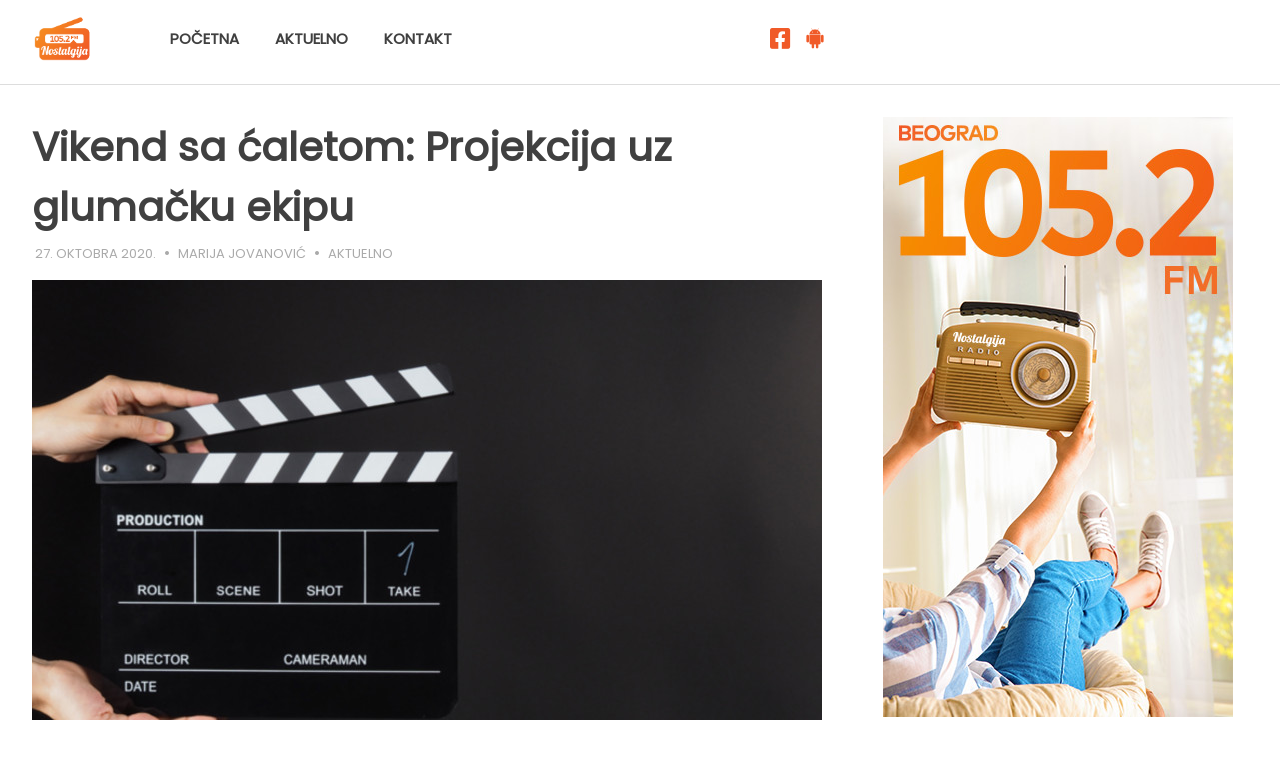

--- FILE ---
content_type: text/html; charset=UTF-8
request_url: https://www.nostalgija.rs/vikend-sa-caletom-projekcija-uz-glumacku-ekipu/
body_size: 8527
content:
<!DOCTYPE html>
<html lang="sr-RS">

<head>
<meta charset="UTF-8">
<meta name="viewport" content="width=device-width, initial-scale=1">
<link rel="profile" href="https://gmpg.org/xfn/11">
<link rel="pingback" href="https://www.nostalgija.rs/xmlrpc.php">

<title>Vikend sa ćaletom: Projekcija uz glumačku ekipu &#8211; Radio Nostalgija</title>
<meta name='robots' content='max-image-preview:large' />
<link rel='dns-prefetch' href='//fonts.googleapis.com' />
<link rel='dns-prefetch' href='//s.w.org' />
<link rel="alternate" type="application/rss+xml" title="Radio Nostalgija &raquo; dovod" href="https://www.nostalgija.rs/feed/" />
<link rel="alternate" type="application/rss+xml" title="Radio Nostalgija &raquo; dovod komentara" href="https://www.nostalgija.rs/comments/feed/" />
<link rel="alternate" type="application/rss+xml" title="Radio Nostalgija &raquo; dovod komentara na Vikend sa ćaletom: Projekcija uz glumačku ekipu" href="https://www.nostalgija.rs/vikend-sa-caletom-projekcija-uz-glumacku-ekipu/feed/" />
<script type="38e66944e813df72dc3c2780-text/javascript">
window._wpemojiSettings = {"baseUrl":"https:\/\/s.w.org\/images\/core\/emoji\/14.0.0\/72x72\/","ext":".png","svgUrl":"https:\/\/s.w.org\/images\/core\/emoji\/14.0.0\/svg\/","svgExt":".svg","source":{"concatemoji":"https:\/\/www.nostalgija.rs\/wp-includes\/js\/wp-emoji-release.min.js?ver=6.0.11"}};
/*! This file is auto-generated */
!function(e,a,t){var n,r,o,i=a.createElement("canvas"),p=i.getContext&&i.getContext("2d");function s(e,t){var a=String.fromCharCode,e=(p.clearRect(0,0,i.width,i.height),p.fillText(a.apply(this,e),0,0),i.toDataURL());return p.clearRect(0,0,i.width,i.height),p.fillText(a.apply(this,t),0,0),e===i.toDataURL()}function c(e){var t=a.createElement("script");t.src=e,t.defer=t.type="text/javascript",a.getElementsByTagName("head")[0].appendChild(t)}for(o=Array("flag","emoji"),t.supports={everything:!0,everythingExceptFlag:!0},r=0;r<o.length;r++)t.supports[o[r]]=function(e){if(!p||!p.fillText)return!1;switch(p.textBaseline="top",p.font="600 32px Arial",e){case"flag":return s([127987,65039,8205,9895,65039],[127987,65039,8203,9895,65039])?!1:!s([55356,56826,55356,56819],[55356,56826,8203,55356,56819])&&!s([55356,57332,56128,56423,56128,56418,56128,56421,56128,56430,56128,56423,56128,56447],[55356,57332,8203,56128,56423,8203,56128,56418,8203,56128,56421,8203,56128,56430,8203,56128,56423,8203,56128,56447]);case"emoji":return!s([129777,127995,8205,129778,127999],[129777,127995,8203,129778,127999])}return!1}(o[r]),t.supports.everything=t.supports.everything&&t.supports[o[r]],"flag"!==o[r]&&(t.supports.everythingExceptFlag=t.supports.everythingExceptFlag&&t.supports[o[r]]);t.supports.everythingExceptFlag=t.supports.everythingExceptFlag&&!t.supports.flag,t.DOMReady=!1,t.readyCallback=function(){t.DOMReady=!0},t.supports.everything||(n=function(){t.readyCallback()},a.addEventListener?(a.addEventListener("DOMContentLoaded",n,!1),e.addEventListener("load",n,!1)):(e.attachEvent("onload",n),a.attachEvent("onreadystatechange",function(){"complete"===a.readyState&&t.readyCallback()})),(e=t.source||{}).concatemoji?c(e.concatemoji):e.wpemoji&&e.twemoji&&(c(e.twemoji),c(e.wpemoji)))}(window,document,window._wpemojiSettings);
</script>
<style type="text/css">
img.wp-smiley,
img.emoji {
	display: inline !important;
	border: none !important;
	box-shadow: none !important;
	height: 1em !important;
	width: 1em !important;
	margin: 0 0.07em !important;
	vertical-align: -0.1em !important;
	background: none !important;
	padding: 0 !important;
}
</style>
	<link rel='stylesheet' id='contact-form-7-css'  href='https://www.nostalgija.rs/wp-content/plugins/contact-form-7/includes/css/styles.css?ver=5.6.3' type='text/css' media='all' />
<link rel='stylesheet' id='poseidon-stylesheet-css'  href='https://www.nostalgija.rs/wp-content/themes/nostalgija/style.css?ver=6.0.11' type='text/css' media='all' />
<link rel='stylesheet' id='poseidon-genericons-css'  href='https://www.nostalgija.rs/wp-content/themes/nostalgija/css/genericons/genericons.css?ver=6.0.11' type='text/css' media='all' />
<link rel='stylesheet' id='poseidon-default-fonts-css'  href='//fonts.googleapis.com/css?family=Ubuntu%3A400%2C400italic%2C700%2C700italic%7CRaleway%3A400%2C700&#038;subset=latin%2Clatin-ext' type='text/css' media='all' />
<link rel='stylesheet' id='themezee-related-posts-css'  href='https://www.nostalgija.rs/wp-content/themes/nostalgija/css/themezee-related-posts.css?ver=6.0.11' type='text/css' media='all' />
<link rel='stylesheet' id='poseidon-flexslider-css'  href='https://www.nostalgija.rs/wp-content/themes/nostalgija/css/flexslider.css?ver=6.0.11' type='text/css' media='all' />
<!--[if lt IE 9]>
<script type='text/javascript' src='https://www.nostalgija.rs/wp-content/themes/nostalgija/js/html5shiv.min.js?ver=3.7.2' id='poseidon-html5shiv-js'></script>
<![endif]-->
<script type="38e66944e813df72dc3c2780-text/javascript" src='https://www.nostalgija.rs/wp-includes/js/jquery/jquery.min.js?ver=3.6.0' id='jquery-core-js'></script>
<script type="38e66944e813df72dc3c2780-text/javascript" src='https://www.nostalgija.rs/wp-includes/js/jquery/jquery-migrate.min.js?ver=3.3.2' id='jquery-migrate-js'></script>
<script type="38e66944e813df72dc3c2780-text/javascript" src='https://www.nostalgija.rs/wp-content/themes/nostalgija/js/navigation.js?ver=6.0.11' id='poseidon-jquery-navigation-js'></script>
<script type="38e66944e813df72dc3c2780-text/javascript" src='https://www.nostalgija.rs/wp-content/themes/nostalgija/js/jquery.flexslider-min.js?ver=2.5.0' id='poseidon-flexslider-js'></script>
<script type="38e66944e813df72dc3c2780-text/javascript" id='poseidon-post-slider-js-extra'>
/* <![CDATA[ */
var poseidon_slider_params = {"animation":"fade","speed":"7000"};
/* ]]> */
</script>
<script type="38e66944e813df72dc3c2780-text/javascript" src='https://www.nostalgija.rs/wp-content/themes/nostalgija/js/slider.js?ver=6.0.11' id='poseidon-post-slider-js'></script>
<link rel="https://api.w.org/" href="https://www.nostalgija.rs/wp-json/" /><link rel="alternate" type="application/json" href="https://www.nostalgija.rs/wp-json/wp/v2/posts/750" /><link rel="EditURI" type="application/rsd+xml" title="RSD" href="https://www.nostalgija.rs/xmlrpc.php?rsd" />
<link rel="wlwmanifest" type="application/wlwmanifest+xml" href="https://www.nostalgija.rs/wp-includes/wlwmanifest.xml" /> 
<meta name="generator" content="WordPress 6.0.11" />
<link rel="canonical" href="https://www.nostalgija.rs/vikend-sa-caletom-projekcija-uz-glumacku-ekipu/" />
<link rel='shortlink' href='https://www.nostalgija.rs/?p=750' />
<link rel="alternate" type="application/json+oembed" href="https://www.nostalgija.rs/wp-json/oembed/1.0/embed?url=https%3A%2F%2Fwww.nostalgija.rs%2Fvikend-sa-caletom-projekcija-uz-glumacku-ekipu%2F" />
<link rel="alternate" type="text/xml+oembed" href="https://www.nostalgija.rs/wp-json/oembed/1.0/embed?url=https%3A%2F%2Fwww.nostalgija.rs%2Fvikend-sa-caletom-projekcija-uz-glumacku-ekipu%2F&#038;format=xml" />

<link rel="stylesheet" href="https://use.fontawesome.com/releases/v5.8.2/css/all.css" integrity="sha384-oS3vJWv+0UjzBfQzYUhtDYW+Pj2yciDJxpsK1OYPAYjqT085Qq/1cq5FLXAZQ7Ay" crossorigin="anonymous">




<!-- Global site tag (gtag.js) - Google Analytics -->
<script async src="https://www.googletagmanager.com/gtag/js?id=G-FE7JHWG4C8" type="38e66944e813df72dc3c2780-text/javascript"></script>
<script type="38e66944e813df72dc3c2780-text/javascript">
  window.dataLayer = window.dataLayer || [];
  function gtag(){dataLayer.push(arguments);}
  gtag('js', new Date());

  gtag('config', 'G-FE7JHWG4C8');
</script>

<meta name="keywords" content="Radio Nostalgija, Radio uživo, Online radio, Nostalgija uživo, Pesme za sva vremena, Najbolja domaća i strana evergreen muzika, Ex Yu muzika">

<meta name="description" content="Radio Nostalgija, Muzika koja budi uspomene, Radio uživo, Online radio, Muzika za sva vremena, Najbolja domaća i strana Evergreen muzika, Naxi Media Mix">
</head>

<body class="post-template-default single single-post postid-750 single-format-standard">

	<div id="page" class="hfeed site">
		
		<a class="skip-link screen-reader-text" href="#content">Skip to content</a>
		
		<div id="header-top" class="header-bar-wrap"></div>
		
		<header id="masthead" class="site-header clearfix" role="banner">
			
			<div class="header-main container clearfix">
						
				<div id="logo" class="site-branding clearfix">
				
					<a href="/"><img src="//nostalgija.rs/wp-content/uploads/2019/08/logo.png" width="120"></a>
				
				</div><!-- .site-branding -->
				
				<nav id="main-navigation" class="primary-navigation navigation clearfix" role="navigation">
					<ul id="menu-meni" class="main-navigation-menu"><li id="menu-item-19" class="menu-item menu-item-type-post_type menu-item-object-page menu-item-home menu-item-19"><a href="https://www.nostalgija.rs/">Početna</a></li>
<li id="menu-item-24" class="menu-item menu-item-type-taxonomy menu-item-object-category current-post-ancestor current-menu-parent current-post-parent menu-item-24"><a href="https://www.nostalgija.rs/kategorija/aktuelno/">Aktuelno</a></li>
<li id="menu-item-25" class="menu-item menu-item-type-post_type menu-item-object-page menu-item-25"><a href="https://www.nostalgija.rs/kontakt/">Kontakt</a></li>
</ul>     <div class="socialmediaheader" ><a href="https://www.facebook.com/radionostalgija/" target="_blank"><i class="fab fa-facebook-square" aria-hidden="true"></i></a> <a href="https://play.google.com/store/apps/details?id=com.klikapp.nostalgija"  target="_blank"><i class="fab fa-android" aria-hidden="true"></i></a> 
					</div>
				</nav><!-- #main-navigation -->
			
			</div><!-- .header-main -->
		
		</header><!-- #masthead -->
		
				
		<div id="headimg" class="header-image featured-image-header">
			<img width="790" height="480" src="https://www.nostalgija.rs/wp-content/uploads/2020/06/film-790x480.jpg" class="attachment-poseidon-header-image size-poseidon-header-image wp-post-image" alt="" loading="lazy" />		</div>
	
			
		
		
					
		<div id="content" class="site-content container clearfix">
<style> #headimg{display:none;overflow: hidden;}</style>

	<section id="primary" class="content-area">
		<main id="main" class="site-main" role="main">
				
		
	<article id="post-750" class="post-750 post type-post status-publish format-standard has-post-thumbnail hentry category-aktuelno">
		
				
		<header class="entry-header">
			
			<h1 class="entry-title">Vikend sa ćaletom: Projekcija uz glumačku ekipu</h1>			
			<div class="entry-meta"><span class="meta-date"><a href="https://www.nostalgija.rs/vikend-sa-caletom-projekcija-uz-glumacku-ekipu/" title="13:31" rel="bookmark"><time class="entry-date published updated" datetime="2020-10-27T13:31:16+01:00">27. oktobra 2020.</time></a></span><span class="meta-author"> <span class="author vcard"><a class="url fn n" href="https://www.nostalgija.rs/author/marija/" title="View all posts by Marija Jovanović" rel="author">Marija Jovanović</a></span></span><span class="meta-category"> <a href="https://www.nostalgija.rs/kategorija/aktuelno/" rel="category tag">Aktuelno</a></span></div>
		</header><!-- .entry-header -->

		<div class="entry-content clearfix">
			<p><img class="alignnone size-full wp-image-534" src="https://www.nostalgija.rs/wp-content/uploads/2020/06/film.jpg" alt="" width="790" height="520" srcset="https://www.nostalgija.rs/wp-content/uploads/2020/06/film.jpg 790w, https://www.nostalgija.rs/wp-content/uploads/2020/06/film-300x197.jpg 300w, https://www.nostalgija.rs/wp-content/uploads/2020/06/film-768x506.jpg 768w, https://www.nostalgija.rs/wp-content/uploads/2020/06/film-120x80.jpg 120w" sizes="(max-width: 790px) 100vw, 790px" /></p>
<p>Uz sve preporučene mere predostrožosti kojih se bioskopi u vreme pandemije pridržavaju u četvrtak 29. oktobra u 20:30 u Velikoj sali Kombank Dvorane, uz ograničen broj posetilaca, publika će moći bezbedno da uživa u dugoiščekivanom filmu reditelja Miroslava Momčilovića &#8222;Vikend sa ćaletom&#8220;. Specijalnoj projekciji filma prisustvovaće i autorsko-glumačka ekipa filma, navodi se u saopštenju.</p>
<p>Ova filmska priča govori o odnosu oca i sina u kojoj glavne uloge tumače zvezde domaće scene &#8211; Nenad Jezdić, Bane Vidaković i Miodrag Miki Krstović, kao i mlada glumačka nada Vasa Vraneš.</p>
<p>„U životu ili jašeš ili te drugi jašu“,&#8220;Hoće klavir da te brani sutra kad te neko napadne na ulici&#8220;,&#8220;Prvo ćeš da naučiš da se biješ pa ćeš onda da sviraš klavir” samo su neke od upečatljivih replika filma koje će se sa osmehom pamtiti i prepričavati, a ko su Kašika i Ogi čiji je prijateljski odnos godinama potiskivan i zabranjen?!</p>
<p>KAŠIKA (Nenad Jezdić) jedan od šefova beogradskog podzemlja. Brzo misli, brz na obaraču i kao takav vrlo opasan. Bio je dobar đak ali je kasnije upao u loše društvo i završio na ulici. Zahvaljujući inteligenciji i bokserskoj veštini brzo napredovao u uličnoj hijerarhiji. Uživa respekt i među kriminalcima i među policajcima. Nadimak stekao zahvaljujući izreci da ‘zdravlje i snaga ulaze na kašiku.’</p>
<p>OGNJEN (Vasa Vraneš) živi s mamom. Odrastao bez prisustva oca kojeg jedva da je upamtio. Sve do ponovnog susreta kada se vraćaju potisnuta sećanja i osećanja. Inteligentan ali povučen i odmeren dečak. Otac mu nedostaje ali on to vešto krije. Voli šah i video igrice. Zaljubljen je u svoju učiteljicu klavira. Pred pubertetom ali još uvek dete. Pun je skrivenih vrlina i talenata koje nerado pokazuje. Likom podseća na oca ali po karakteru nema ništa njegovo što i nije čudno s obzirom da raste pod uticajem majke i bake. Prava ‘umetnička duša’ što Kašiku povremeno dovodi do očaja.</p>
<p>Osim Nenada Jezdića, Baneta Vidakovića, Miodraga Miki Krstovića i mladog Vase Vraneša, u ostalim ulogama našla su se i ostala cenjena glumačka imena &#8211; Jelena Đukić, Anja Alač, Boris Milivojević, Katarina Radivojević, Svetlana Ceca Bojković, Srna Lango, Ana Radović, Marko Gvero, Bojan Lazarov i Miljan Davidović.</p>
<p>Producent: Igor Turčinović, direktor fotografije: Dalibor Tonković, scenograf: Boris Deheljan, kostimografkinja: Jelena Petrović, Monta: Petar Jakonić.</p>
<p>Film je podržan od strane Filmskog centra Srbije.</p>
<p><iframe loading="lazy" title="Vikend sa ćaletom/ Oficijelni trejler/ U bioskopima od 29. oktobra!" width="840" height="473" src="https://www.youtube.com/embed/rlEnw70QGnQ?feature=oembed" frameborder="0" allow="accelerometer; autoplay; clipboard-write; encrypted-media; gyroscope; picture-in-picture" allowfullscreen></iframe></p>
<p>Izvor: Naxi Media Mix-Kombank dvorana PR<br />
Foto: Bigstock- <a href="https://www.bigstockphoto.com/image-349113034/stock-photo-hand-is-holding-black-clap-board-or-movie-slate-use-in-video-production-%2C-movie-%2Cfilm%2C-cinema-indus" target="_blank" rel="noopener noreferrer">nisara</a></p>
			<!-- <rdf:RDF xmlns:rdf="http://www.w3.org/1999/02/22-rdf-syntax-ns#"
			xmlns:dc="http://purl.org/dc/elements/1.1/"
			xmlns:trackback="http://madskills.com/public/xml/rss/module/trackback/">
		<rdf:Description rdf:about="https://www.nostalgija.rs/vikend-sa-caletom-projekcija-uz-glumacku-ekipu/"
    dc:identifier="https://www.nostalgija.rs/vikend-sa-caletom-projekcija-uz-glumacku-ekipu/"
    dc:title="Vikend sa ćaletom: Projekcija uz glumačku ekipu"
    trackback:ping="https://www.nostalgija.rs/vikend-sa-caletom-projekcija-uz-glumacku-ekipu/trackback/" />
</rdf:RDF> -->
			<div class="page-links"></div>
		</div><!-- .entry-content -->
		
		<footer class="entry-footer">
			
						
	<nav class="navigation post-navigation" aria-label="Članci">
		<h2 class="screen-reader-text">Kretanje članka</h2>
		<div class="nav-links"><div class="nav-previous"><a href="https://www.nostalgija.rs/zvezdara-teatar-premijera-beraca-snova-i-koncert-lene-kovacevic/" rel="prev">&laquo; Zvezdara teatar: Premijera Berača snova i koncert Lene Kovačević</a></div><div class="nav-next"><a href="https://www.nostalgija.rs/bajagi-urucena-nagrada-za-muzicko-stvaralastvo/" rel="next">Bajagi uručena nagrada za muzičko stvaralaštvo &raquo;</a></div></div>
	</nav>			
		</footer><!-- .entry-footer -->

	</article>
<div id="comments" class="comments-area">

	
	
	
		<div id="respond" class="comment-respond">
		<h3 id="reply-title" class="comment-reply-title"><span>Ostavi komentar</span> <small><a rel="nofollow" id="cancel-comment-reply-link" href="/vikend-sa-caletom-projekcija-uz-glumacku-ekipu/#respond" style="display:none;">Odustani od odgovora</a></small></h3><form action="https://www.nostalgija.rs/wp-comments-post.php" method="post" id="commentform" class="comment-form" novalidate><p class="comment-notes"><span id="email-notes">Vaša adresa e-pošte neće biti objavljena.</span> <span class="required-field-message" aria-hidden="true">Neophodna polja su označena <span class="required" aria-hidden="true">*</span></span></p><p class="comment-form-comment"><label for="comment">Komentar <span class="required" aria-hidden="true">*</span></label> <textarea id="comment" name="comment" cols="45" rows="8" maxlength="65525" required></textarea></p><p class="comment-form-author"><label for="author">Ime <span class="required" aria-hidden="true">*</span></label> <input id="author" name="author" type="text" value="" size="30" maxlength="245" required /></p>
<p class="comment-form-email"><label for="email">E-pošta <span class="required" aria-hidden="true">*</span></label> <input id="email" name="email" type="email" value="" size="30" maxlength="100" aria-describedby="email-notes" required /></p>
<p class="comment-form-url"><label for="url">Veb mesto</label> <input id="url" name="url" type="url" value="" size="30" maxlength="200" /></p>
<p class="comment-form-cookies-consent"><input id="wp-comment-cookies-consent" name="wp-comment-cookies-consent" type="checkbox" value="yes" /> <label for="wp-comment-cookies-consent">Sačuvaj moje ime, e-poštu i veb mesto u ovom pregledaču veba za sledeći put kada komentarišem.</label></p>
<div class="c4wp_captcha_field" style="margin-bottom: 10px;"><div id="c4wp_captcha_field_1" class="c4wp_captcha_field_div"></div></div><p class="form-submit"><input name="submit" type="submit" id="submit" class="submit" value="Predaj komentar" /> <input type='hidden' name='comment_post_ID' value='750' id='comment_post_ID' />
<input type='hidden' name='comment_parent' id='comment_parent' value='0' />
</p></form>	</div><!-- #respond -->
	
</div><!-- #comments -->		
		</main><!-- #main -->
	</section><!-- #primary -->
	
		<section id="secondary" class="sidebar widget-area clearfix" role="complementary">

		<aside id="custom_html-2" class="widget_text widget widget_custom_html clearfix"><div class="textwidget custom-html-widget"><img src="//nostalgija.rs/wp-content/uploads/2019/08/sidebar-baner.jpg"></div></aside>
	</section><!-- #secondary -->	
	
	</div><!-- #content -->
	
	




	<div id="footer" class="footer-wrap">
	
		<footer id="colophon" class="site-footer container clearfix" role="contentinfo">

			<div id="footer-text" class="site-info">
				
			</div><!-- .site-info -->







<div class="footwidgeneral">
    <div class="footwid1"> 


				<nav id="footer1-navigation" role="navigation">
<span class="footernatpisi">RADIO NOSTALGIJA</span>
					<ul id="menu-footer-1" class="footer1-navigation-menu"><li id="menu-item-585" ><a href="//www.nostalgija.rs/kako-da-slusate-radio-nostalgija/">Kako da slušate Radio Nostalgija?</a></li>
<li id="menu-item-587" ><a href="https://play.google.com/store/apps/details?id=com.klikapp.nostalgija" target="_blank">Nostalgija Android</a></li>
						<li id="menu-item-586" ><a href="#">Nostalgija iOS - uskoro</a></li>
</ul>				</nav> </div>
    <div class="footwid2">  

<nav id="footer2-navigation" role="navigation">
<span class="footernatpisi">STREAM</span>
					<ul id="menu-footer-2" class="footer2-navigation-menu"><li id="menu-item-590" class="menu-item menu-item-type-post_type menu-item-object-page menu-item-590"><a href="https://nostalgie64ssl.streaming.rs:9262/listen.pls"> AAC 48 KBIT/S </a></li>
<li id="menu-item-591" class="menu-item menu-item-type-post_type menu-item-object-page menu-item-591"><a href="https://nostalgie64ssl.streaming.rs:9262/listen.pls">MP3 64 KBIT/S</a></li>
<li id="menu-item-592" class="menu-item menu-item-type-post_type menu-item-object-page current-menu-item page_item page-item-480 current_page_item menu-item-592"><a href="https://nostalgie128ssl.streaming.rs:9252/listen.pls">MP3 128 KBIT/S</a></li>
</ul>				</nav>

 </div>
<div class="footwid3"> 

<nav id="footer3-navigation" role="navigation">
<span class="footernatpisi">INFO</span>
					<ul id="menu-footer-3" class="footer3-navigation-menu"><li id="menu-item-593" class="menu-item menu-item-type-taxonomy menu-item-object-category menu-item-593"><a href="//www.nostalgija.rs/marketing">Oglašavajte se kod nas</a></li>
<li id="menu-item-594" class="menu-item menu-item-type-post_type menu-item-object-page menu-item-594"><a href="//www.nostalgija.rs/kontakt">Kontaktirajte nas</a></li>
<li id="menu-item-594" class="menu-item menu-item-type-post_type menu-item-object-page menu-item-594"><a href="//www.nostalgija.rs/impresum">Impresum</a></li>

</ul>				</nav>

 </div>  
<div class="footwid4"></br> <img class="footerlogo" src="//nostalgija.rs/wp-content/uploads/2019/08/logo-bottom.png" width="250">  </br>

<span class="footericon">
    <a href="https://www.facebook.com/radionostalgija/" target="_blank"> <i class="fab fa-facebook-square" aria-hidden="true"></i> </a> 
	<a href="https://play.google.com/store/apps/details?id=com.klikapp.nostalgija" target="_blank"> <i class="fab fa-android" aria-hidden="true"></i> </a>
</span>
  </div>
</div>  






		
	</div>


<div class="copyright-container">	

<p class="copyright text-center font-alt">
			
			

	<span class="credit-link">
		©2019 <a href="https://www.naximediamix.rs/" title="NaxiMediaMix">NaxiMediaMix</a> - Sva prava zadržana.	</span>

 </p>
		</footer><!-- #colophon -->

</div>



</div><!-- #page -->

<script type="38e66944e813df72dc3c2780-text/javascript" src='https://www.nostalgija.rs/wp-content/plugins/contact-form-7/includes/swv/js/index.js?ver=5.6.3' id='swv-js'></script>
<script type="38e66944e813df72dc3c2780-text/javascript" id='contact-form-7-js-extra'>
/* <![CDATA[ */
var wpcf7 = {"api":{"root":"https:\/\/www.nostalgija.rs\/wp-json\/","namespace":"contact-form-7\/v1"}};
/* ]]> */
</script>
<script type="38e66944e813df72dc3c2780-text/javascript" src='https://www.nostalgija.rs/wp-content/plugins/contact-form-7/includes/js/index.js?ver=5.6.3' id='contact-form-7-js'></script>
<script type="38e66944e813df72dc3c2780-text/javascript" src='https://www.nostalgija.rs/wp-includes/js/comment-reply.min.js?ver=6.0.11' id='comment-reply-js'></script>
			<script type="38e66944e813df72dc3c2780-text/javascript">
				var c4wp_onloadCallback = function() {
					for ( var i = 0; i < document.forms.length; i++ ) {
						var form = document.forms[i];
						var captcha_div = form.querySelector( '.c4wp_captcha_field_div:not(.rendered)' );
						if ( null === captcha_div )
							continue;						
						captcha_div.innerHTML = '';
						( function( form ) {
							var c4wp_captcha = grecaptcha.render( captcha_div,{
								'sitekey' : '6LfqVrEUAAAAABKMriAeDNvyuux-VvzDJyIwr4VI',
								'size'  : 'normal',
								'theme' : 'light'
							});
							captcha_div.classList.add( 'rendered' );
													})(form);
					}
				};
			
			</script>
						<script src="https://www.google.com/recaptcha/api.js?onload=c4wp_onloadCallback&#038;render=explicit&#038;hl=en" async defer type="38e66944e813df72dc3c2780-text/javascript">
			</script>
			
<script src="/cdn-cgi/scripts/7d0fa10a/cloudflare-static/rocket-loader.min.js" data-cf-settings="38e66944e813df72dc3c2780-|49" defer></script><script defer src="https://static.cloudflareinsights.com/beacon.min.js/vcd15cbe7772f49c399c6a5babf22c1241717689176015" integrity="sha512-ZpsOmlRQV6y907TI0dKBHq9Md29nnaEIPlkf84rnaERnq6zvWvPUqr2ft8M1aS28oN72PdrCzSjY4U6VaAw1EQ==" data-cf-beacon='{"version":"2024.11.0","token":"6e9553e356184cf986b41a10681b9c8f","r":1,"server_timing":{"name":{"cfCacheStatus":true,"cfEdge":true,"cfExtPri":true,"cfL4":true,"cfOrigin":true,"cfSpeedBrain":true},"location_startswith":null}}' crossorigin="anonymous"></script>
</body>
</html>

--- FILE ---
content_type: text/html; charset=utf-8
request_url: https://www.google.com/recaptcha/api2/anchor?ar=1&k=6LfqVrEUAAAAABKMriAeDNvyuux-VvzDJyIwr4VI&co=aHR0cHM6Ly93d3cubm9zdGFsZ2lqYS5yczo0NDM.&hl=en&v=PoyoqOPhxBO7pBk68S4YbpHZ&theme=light&size=normal&anchor-ms=20000&execute-ms=30000&cb=aviy2h8whtom
body_size: 49646
content:
<!DOCTYPE HTML><html dir="ltr" lang="en"><head><meta http-equiv="Content-Type" content="text/html; charset=UTF-8">
<meta http-equiv="X-UA-Compatible" content="IE=edge">
<title>reCAPTCHA</title>
<style type="text/css">
/* cyrillic-ext */
@font-face {
  font-family: 'Roboto';
  font-style: normal;
  font-weight: 400;
  font-stretch: 100%;
  src: url(//fonts.gstatic.com/s/roboto/v48/KFO7CnqEu92Fr1ME7kSn66aGLdTylUAMa3GUBHMdazTgWw.woff2) format('woff2');
  unicode-range: U+0460-052F, U+1C80-1C8A, U+20B4, U+2DE0-2DFF, U+A640-A69F, U+FE2E-FE2F;
}
/* cyrillic */
@font-face {
  font-family: 'Roboto';
  font-style: normal;
  font-weight: 400;
  font-stretch: 100%;
  src: url(//fonts.gstatic.com/s/roboto/v48/KFO7CnqEu92Fr1ME7kSn66aGLdTylUAMa3iUBHMdazTgWw.woff2) format('woff2');
  unicode-range: U+0301, U+0400-045F, U+0490-0491, U+04B0-04B1, U+2116;
}
/* greek-ext */
@font-face {
  font-family: 'Roboto';
  font-style: normal;
  font-weight: 400;
  font-stretch: 100%;
  src: url(//fonts.gstatic.com/s/roboto/v48/KFO7CnqEu92Fr1ME7kSn66aGLdTylUAMa3CUBHMdazTgWw.woff2) format('woff2');
  unicode-range: U+1F00-1FFF;
}
/* greek */
@font-face {
  font-family: 'Roboto';
  font-style: normal;
  font-weight: 400;
  font-stretch: 100%;
  src: url(//fonts.gstatic.com/s/roboto/v48/KFO7CnqEu92Fr1ME7kSn66aGLdTylUAMa3-UBHMdazTgWw.woff2) format('woff2');
  unicode-range: U+0370-0377, U+037A-037F, U+0384-038A, U+038C, U+038E-03A1, U+03A3-03FF;
}
/* math */
@font-face {
  font-family: 'Roboto';
  font-style: normal;
  font-weight: 400;
  font-stretch: 100%;
  src: url(//fonts.gstatic.com/s/roboto/v48/KFO7CnqEu92Fr1ME7kSn66aGLdTylUAMawCUBHMdazTgWw.woff2) format('woff2');
  unicode-range: U+0302-0303, U+0305, U+0307-0308, U+0310, U+0312, U+0315, U+031A, U+0326-0327, U+032C, U+032F-0330, U+0332-0333, U+0338, U+033A, U+0346, U+034D, U+0391-03A1, U+03A3-03A9, U+03B1-03C9, U+03D1, U+03D5-03D6, U+03F0-03F1, U+03F4-03F5, U+2016-2017, U+2034-2038, U+203C, U+2040, U+2043, U+2047, U+2050, U+2057, U+205F, U+2070-2071, U+2074-208E, U+2090-209C, U+20D0-20DC, U+20E1, U+20E5-20EF, U+2100-2112, U+2114-2115, U+2117-2121, U+2123-214F, U+2190, U+2192, U+2194-21AE, U+21B0-21E5, U+21F1-21F2, U+21F4-2211, U+2213-2214, U+2216-22FF, U+2308-230B, U+2310, U+2319, U+231C-2321, U+2336-237A, U+237C, U+2395, U+239B-23B7, U+23D0, U+23DC-23E1, U+2474-2475, U+25AF, U+25B3, U+25B7, U+25BD, U+25C1, U+25CA, U+25CC, U+25FB, U+266D-266F, U+27C0-27FF, U+2900-2AFF, U+2B0E-2B11, U+2B30-2B4C, U+2BFE, U+3030, U+FF5B, U+FF5D, U+1D400-1D7FF, U+1EE00-1EEFF;
}
/* symbols */
@font-face {
  font-family: 'Roboto';
  font-style: normal;
  font-weight: 400;
  font-stretch: 100%;
  src: url(//fonts.gstatic.com/s/roboto/v48/KFO7CnqEu92Fr1ME7kSn66aGLdTylUAMaxKUBHMdazTgWw.woff2) format('woff2');
  unicode-range: U+0001-000C, U+000E-001F, U+007F-009F, U+20DD-20E0, U+20E2-20E4, U+2150-218F, U+2190, U+2192, U+2194-2199, U+21AF, U+21E6-21F0, U+21F3, U+2218-2219, U+2299, U+22C4-22C6, U+2300-243F, U+2440-244A, U+2460-24FF, U+25A0-27BF, U+2800-28FF, U+2921-2922, U+2981, U+29BF, U+29EB, U+2B00-2BFF, U+4DC0-4DFF, U+FFF9-FFFB, U+10140-1018E, U+10190-1019C, U+101A0, U+101D0-101FD, U+102E0-102FB, U+10E60-10E7E, U+1D2C0-1D2D3, U+1D2E0-1D37F, U+1F000-1F0FF, U+1F100-1F1AD, U+1F1E6-1F1FF, U+1F30D-1F30F, U+1F315, U+1F31C, U+1F31E, U+1F320-1F32C, U+1F336, U+1F378, U+1F37D, U+1F382, U+1F393-1F39F, U+1F3A7-1F3A8, U+1F3AC-1F3AF, U+1F3C2, U+1F3C4-1F3C6, U+1F3CA-1F3CE, U+1F3D4-1F3E0, U+1F3ED, U+1F3F1-1F3F3, U+1F3F5-1F3F7, U+1F408, U+1F415, U+1F41F, U+1F426, U+1F43F, U+1F441-1F442, U+1F444, U+1F446-1F449, U+1F44C-1F44E, U+1F453, U+1F46A, U+1F47D, U+1F4A3, U+1F4B0, U+1F4B3, U+1F4B9, U+1F4BB, U+1F4BF, U+1F4C8-1F4CB, U+1F4D6, U+1F4DA, U+1F4DF, U+1F4E3-1F4E6, U+1F4EA-1F4ED, U+1F4F7, U+1F4F9-1F4FB, U+1F4FD-1F4FE, U+1F503, U+1F507-1F50B, U+1F50D, U+1F512-1F513, U+1F53E-1F54A, U+1F54F-1F5FA, U+1F610, U+1F650-1F67F, U+1F687, U+1F68D, U+1F691, U+1F694, U+1F698, U+1F6AD, U+1F6B2, U+1F6B9-1F6BA, U+1F6BC, U+1F6C6-1F6CF, U+1F6D3-1F6D7, U+1F6E0-1F6EA, U+1F6F0-1F6F3, U+1F6F7-1F6FC, U+1F700-1F7FF, U+1F800-1F80B, U+1F810-1F847, U+1F850-1F859, U+1F860-1F887, U+1F890-1F8AD, U+1F8B0-1F8BB, U+1F8C0-1F8C1, U+1F900-1F90B, U+1F93B, U+1F946, U+1F984, U+1F996, U+1F9E9, U+1FA00-1FA6F, U+1FA70-1FA7C, U+1FA80-1FA89, U+1FA8F-1FAC6, U+1FACE-1FADC, U+1FADF-1FAE9, U+1FAF0-1FAF8, U+1FB00-1FBFF;
}
/* vietnamese */
@font-face {
  font-family: 'Roboto';
  font-style: normal;
  font-weight: 400;
  font-stretch: 100%;
  src: url(//fonts.gstatic.com/s/roboto/v48/KFO7CnqEu92Fr1ME7kSn66aGLdTylUAMa3OUBHMdazTgWw.woff2) format('woff2');
  unicode-range: U+0102-0103, U+0110-0111, U+0128-0129, U+0168-0169, U+01A0-01A1, U+01AF-01B0, U+0300-0301, U+0303-0304, U+0308-0309, U+0323, U+0329, U+1EA0-1EF9, U+20AB;
}
/* latin-ext */
@font-face {
  font-family: 'Roboto';
  font-style: normal;
  font-weight: 400;
  font-stretch: 100%;
  src: url(//fonts.gstatic.com/s/roboto/v48/KFO7CnqEu92Fr1ME7kSn66aGLdTylUAMa3KUBHMdazTgWw.woff2) format('woff2');
  unicode-range: U+0100-02BA, U+02BD-02C5, U+02C7-02CC, U+02CE-02D7, U+02DD-02FF, U+0304, U+0308, U+0329, U+1D00-1DBF, U+1E00-1E9F, U+1EF2-1EFF, U+2020, U+20A0-20AB, U+20AD-20C0, U+2113, U+2C60-2C7F, U+A720-A7FF;
}
/* latin */
@font-face {
  font-family: 'Roboto';
  font-style: normal;
  font-weight: 400;
  font-stretch: 100%;
  src: url(//fonts.gstatic.com/s/roboto/v48/KFO7CnqEu92Fr1ME7kSn66aGLdTylUAMa3yUBHMdazQ.woff2) format('woff2');
  unicode-range: U+0000-00FF, U+0131, U+0152-0153, U+02BB-02BC, U+02C6, U+02DA, U+02DC, U+0304, U+0308, U+0329, U+2000-206F, U+20AC, U+2122, U+2191, U+2193, U+2212, U+2215, U+FEFF, U+FFFD;
}
/* cyrillic-ext */
@font-face {
  font-family: 'Roboto';
  font-style: normal;
  font-weight: 500;
  font-stretch: 100%;
  src: url(//fonts.gstatic.com/s/roboto/v48/KFO7CnqEu92Fr1ME7kSn66aGLdTylUAMa3GUBHMdazTgWw.woff2) format('woff2');
  unicode-range: U+0460-052F, U+1C80-1C8A, U+20B4, U+2DE0-2DFF, U+A640-A69F, U+FE2E-FE2F;
}
/* cyrillic */
@font-face {
  font-family: 'Roboto';
  font-style: normal;
  font-weight: 500;
  font-stretch: 100%;
  src: url(//fonts.gstatic.com/s/roboto/v48/KFO7CnqEu92Fr1ME7kSn66aGLdTylUAMa3iUBHMdazTgWw.woff2) format('woff2');
  unicode-range: U+0301, U+0400-045F, U+0490-0491, U+04B0-04B1, U+2116;
}
/* greek-ext */
@font-face {
  font-family: 'Roboto';
  font-style: normal;
  font-weight: 500;
  font-stretch: 100%;
  src: url(//fonts.gstatic.com/s/roboto/v48/KFO7CnqEu92Fr1ME7kSn66aGLdTylUAMa3CUBHMdazTgWw.woff2) format('woff2');
  unicode-range: U+1F00-1FFF;
}
/* greek */
@font-face {
  font-family: 'Roboto';
  font-style: normal;
  font-weight: 500;
  font-stretch: 100%;
  src: url(//fonts.gstatic.com/s/roboto/v48/KFO7CnqEu92Fr1ME7kSn66aGLdTylUAMa3-UBHMdazTgWw.woff2) format('woff2');
  unicode-range: U+0370-0377, U+037A-037F, U+0384-038A, U+038C, U+038E-03A1, U+03A3-03FF;
}
/* math */
@font-face {
  font-family: 'Roboto';
  font-style: normal;
  font-weight: 500;
  font-stretch: 100%;
  src: url(//fonts.gstatic.com/s/roboto/v48/KFO7CnqEu92Fr1ME7kSn66aGLdTylUAMawCUBHMdazTgWw.woff2) format('woff2');
  unicode-range: U+0302-0303, U+0305, U+0307-0308, U+0310, U+0312, U+0315, U+031A, U+0326-0327, U+032C, U+032F-0330, U+0332-0333, U+0338, U+033A, U+0346, U+034D, U+0391-03A1, U+03A3-03A9, U+03B1-03C9, U+03D1, U+03D5-03D6, U+03F0-03F1, U+03F4-03F5, U+2016-2017, U+2034-2038, U+203C, U+2040, U+2043, U+2047, U+2050, U+2057, U+205F, U+2070-2071, U+2074-208E, U+2090-209C, U+20D0-20DC, U+20E1, U+20E5-20EF, U+2100-2112, U+2114-2115, U+2117-2121, U+2123-214F, U+2190, U+2192, U+2194-21AE, U+21B0-21E5, U+21F1-21F2, U+21F4-2211, U+2213-2214, U+2216-22FF, U+2308-230B, U+2310, U+2319, U+231C-2321, U+2336-237A, U+237C, U+2395, U+239B-23B7, U+23D0, U+23DC-23E1, U+2474-2475, U+25AF, U+25B3, U+25B7, U+25BD, U+25C1, U+25CA, U+25CC, U+25FB, U+266D-266F, U+27C0-27FF, U+2900-2AFF, U+2B0E-2B11, U+2B30-2B4C, U+2BFE, U+3030, U+FF5B, U+FF5D, U+1D400-1D7FF, U+1EE00-1EEFF;
}
/* symbols */
@font-face {
  font-family: 'Roboto';
  font-style: normal;
  font-weight: 500;
  font-stretch: 100%;
  src: url(//fonts.gstatic.com/s/roboto/v48/KFO7CnqEu92Fr1ME7kSn66aGLdTylUAMaxKUBHMdazTgWw.woff2) format('woff2');
  unicode-range: U+0001-000C, U+000E-001F, U+007F-009F, U+20DD-20E0, U+20E2-20E4, U+2150-218F, U+2190, U+2192, U+2194-2199, U+21AF, U+21E6-21F0, U+21F3, U+2218-2219, U+2299, U+22C4-22C6, U+2300-243F, U+2440-244A, U+2460-24FF, U+25A0-27BF, U+2800-28FF, U+2921-2922, U+2981, U+29BF, U+29EB, U+2B00-2BFF, U+4DC0-4DFF, U+FFF9-FFFB, U+10140-1018E, U+10190-1019C, U+101A0, U+101D0-101FD, U+102E0-102FB, U+10E60-10E7E, U+1D2C0-1D2D3, U+1D2E0-1D37F, U+1F000-1F0FF, U+1F100-1F1AD, U+1F1E6-1F1FF, U+1F30D-1F30F, U+1F315, U+1F31C, U+1F31E, U+1F320-1F32C, U+1F336, U+1F378, U+1F37D, U+1F382, U+1F393-1F39F, U+1F3A7-1F3A8, U+1F3AC-1F3AF, U+1F3C2, U+1F3C4-1F3C6, U+1F3CA-1F3CE, U+1F3D4-1F3E0, U+1F3ED, U+1F3F1-1F3F3, U+1F3F5-1F3F7, U+1F408, U+1F415, U+1F41F, U+1F426, U+1F43F, U+1F441-1F442, U+1F444, U+1F446-1F449, U+1F44C-1F44E, U+1F453, U+1F46A, U+1F47D, U+1F4A3, U+1F4B0, U+1F4B3, U+1F4B9, U+1F4BB, U+1F4BF, U+1F4C8-1F4CB, U+1F4D6, U+1F4DA, U+1F4DF, U+1F4E3-1F4E6, U+1F4EA-1F4ED, U+1F4F7, U+1F4F9-1F4FB, U+1F4FD-1F4FE, U+1F503, U+1F507-1F50B, U+1F50D, U+1F512-1F513, U+1F53E-1F54A, U+1F54F-1F5FA, U+1F610, U+1F650-1F67F, U+1F687, U+1F68D, U+1F691, U+1F694, U+1F698, U+1F6AD, U+1F6B2, U+1F6B9-1F6BA, U+1F6BC, U+1F6C6-1F6CF, U+1F6D3-1F6D7, U+1F6E0-1F6EA, U+1F6F0-1F6F3, U+1F6F7-1F6FC, U+1F700-1F7FF, U+1F800-1F80B, U+1F810-1F847, U+1F850-1F859, U+1F860-1F887, U+1F890-1F8AD, U+1F8B0-1F8BB, U+1F8C0-1F8C1, U+1F900-1F90B, U+1F93B, U+1F946, U+1F984, U+1F996, U+1F9E9, U+1FA00-1FA6F, U+1FA70-1FA7C, U+1FA80-1FA89, U+1FA8F-1FAC6, U+1FACE-1FADC, U+1FADF-1FAE9, U+1FAF0-1FAF8, U+1FB00-1FBFF;
}
/* vietnamese */
@font-face {
  font-family: 'Roboto';
  font-style: normal;
  font-weight: 500;
  font-stretch: 100%;
  src: url(//fonts.gstatic.com/s/roboto/v48/KFO7CnqEu92Fr1ME7kSn66aGLdTylUAMa3OUBHMdazTgWw.woff2) format('woff2');
  unicode-range: U+0102-0103, U+0110-0111, U+0128-0129, U+0168-0169, U+01A0-01A1, U+01AF-01B0, U+0300-0301, U+0303-0304, U+0308-0309, U+0323, U+0329, U+1EA0-1EF9, U+20AB;
}
/* latin-ext */
@font-face {
  font-family: 'Roboto';
  font-style: normal;
  font-weight: 500;
  font-stretch: 100%;
  src: url(//fonts.gstatic.com/s/roboto/v48/KFO7CnqEu92Fr1ME7kSn66aGLdTylUAMa3KUBHMdazTgWw.woff2) format('woff2');
  unicode-range: U+0100-02BA, U+02BD-02C5, U+02C7-02CC, U+02CE-02D7, U+02DD-02FF, U+0304, U+0308, U+0329, U+1D00-1DBF, U+1E00-1E9F, U+1EF2-1EFF, U+2020, U+20A0-20AB, U+20AD-20C0, U+2113, U+2C60-2C7F, U+A720-A7FF;
}
/* latin */
@font-face {
  font-family: 'Roboto';
  font-style: normal;
  font-weight: 500;
  font-stretch: 100%;
  src: url(//fonts.gstatic.com/s/roboto/v48/KFO7CnqEu92Fr1ME7kSn66aGLdTylUAMa3yUBHMdazQ.woff2) format('woff2');
  unicode-range: U+0000-00FF, U+0131, U+0152-0153, U+02BB-02BC, U+02C6, U+02DA, U+02DC, U+0304, U+0308, U+0329, U+2000-206F, U+20AC, U+2122, U+2191, U+2193, U+2212, U+2215, U+FEFF, U+FFFD;
}
/* cyrillic-ext */
@font-face {
  font-family: 'Roboto';
  font-style: normal;
  font-weight: 900;
  font-stretch: 100%;
  src: url(//fonts.gstatic.com/s/roboto/v48/KFO7CnqEu92Fr1ME7kSn66aGLdTylUAMa3GUBHMdazTgWw.woff2) format('woff2');
  unicode-range: U+0460-052F, U+1C80-1C8A, U+20B4, U+2DE0-2DFF, U+A640-A69F, U+FE2E-FE2F;
}
/* cyrillic */
@font-face {
  font-family: 'Roboto';
  font-style: normal;
  font-weight: 900;
  font-stretch: 100%;
  src: url(//fonts.gstatic.com/s/roboto/v48/KFO7CnqEu92Fr1ME7kSn66aGLdTylUAMa3iUBHMdazTgWw.woff2) format('woff2');
  unicode-range: U+0301, U+0400-045F, U+0490-0491, U+04B0-04B1, U+2116;
}
/* greek-ext */
@font-face {
  font-family: 'Roboto';
  font-style: normal;
  font-weight: 900;
  font-stretch: 100%;
  src: url(//fonts.gstatic.com/s/roboto/v48/KFO7CnqEu92Fr1ME7kSn66aGLdTylUAMa3CUBHMdazTgWw.woff2) format('woff2');
  unicode-range: U+1F00-1FFF;
}
/* greek */
@font-face {
  font-family: 'Roboto';
  font-style: normal;
  font-weight: 900;
  font-stretch: 100%;
  src: url(//fonts.gstatic.com/s/roboto/v48/KFO7CnqEu92Fr1ME7kSn66aGLdTylUAMa3-UBHMdazTgWw.woff2) format('woff2');
  unicode-range: U+0370-0377, U+037A-037F, U+0384-038A, U+038C, U+038E-03A1, U+03A3-03FF;
}
/* math */
@font-face {
  font-family: 'Roboto';
  font-style: normal;
  font-weight: 900;
  font-stretch: 100%;
  src: url(//fonts.gstatic.com/s/roboto/v48/KFO7CnqEu92Fr1ME7kSn66aGLdTylUAMawCUBHMdazTgWw.woff2) format('woff2');
  unicode-range: U+0302-0303, U+0305, U+0307-0308, U+0310, U+0312, U+0315, U+031A, U+0326-0327, U+032C, U+032F-0330, U+0332-0333, U+0338, U+033A, U+0346, U+034D, U+0391-03A1, U+03A3-03A9, U+03B1-03C9, U+03D1, U+03D5-03D6, U+03F0-03F1, U+03F4-03F5, U+2016-2017, U+2034-2038, U+203C, U+2040, U+2043, U+2047, U+2050, U+2057, U+205F, U+2070-2071, U+2074-208E, U+2090-209C, U+20D0-20DC, U+20E1, U+20E5-20EF, U+2100-2112, U+2114-2115, U+2117-2121, U+2123-214F, U+2190, U+2192, U+2194-21AE, U+21B0-21E5, U+21F1-21F2, U+21F4-2211, U+2213-2214, U+2216-22FF, U+2308-230B, U+2310, U+2319, U+231C-2321, U+2336-237A, U+237C, U+2395, U+239B-23B7, U+23D0, U+23DC-23E1, U+2474-2475, U+25AF, U+25B3, U+25B7, U+25BD, U+25C1, U+25CA, U+25CC, U+25FB, U+266D-266F, U+27C0-27FF, U+2900-2AFF, U+2B0E-2B11, U+2B30-2B4C, U+2BFE, U+3030, U+FF5B, U+FF5D, U+1D400-1D7FF, U+1EE00-1EEFF;
}
/* symbols */
@font-face {
  font-family: 'Roboto';
  font-style: normal;
  font-weight: 900;
  font-stretch: 100%;
  src: url(//fonts.gstatic.com/s/roboto/v48/KFO7CnqEu92Fr1ME7kSn66aGLdTylUAMaxKUBHMdazTgWw.woff2) format('woff2');
  unicode-range: U+0001-000C, U+000E-001F, U+007F-009F, U+20DD-20E0, U+20E2-20E4, U+2150-218F, U+2190, U+2192, U+2194-2199, U+21AF, U+21E6-21F0, U+21F3, U+2218-2219, U+2299, U+22C4-22C6, U+2300-243F, U+2440-244A, U+2460-24FF, U+25A0-27BF, U+2800-28FF, U+2921-2922, U+2981, U+29BF, U+29EB, U+2B00-2BFF, U+4DC0-4DFF, U+FFF9-FFFB, U+10140-1018E, U+10190-1019C, U+101A0, U+101D0-101FD, U+102E0-102FB, U+10E60-10E7E, U+1D2C0-1D2D3, U+1D2E0-1D37F, U+1F000-1F0FF, U+1F100-1F1AD, U+1F1E6-1F1FF, U+1F30D-1F30F, U+1F315, U+1F31C, U+1F31E, U+1F320-1F32C, U+1F336, U+1F378, U+1F37D, U+1F382, U+1F393-1F39F, U+1F3A7-1F3A8, U+1F3AC-1F3AF, U+1F3C2, U+1F3C4-1F3C6, U+1F3CA-1F3CE, U+1F3D4-1F3E0, U+1F3ED, U+1F3F1-1F3F3, U+1F3F5-1F3F7, U+1F408, U+1F415, U+1F41F, U+1F426, U+1F43F, U+1F441-1F442, U+1F444, U+1F446-1F449, U+1F44C-1F44E, U+1F453, U+1F46A, U+1F47D, U+1F4A3, U+1F4B0, U+1F4B3, U+1F4B9, U+1F4BB, U+1F4BF, U+1F4C8-1F4CB, U+1F4D6, U+1F4DA, U+1F4DF, U+1F4E3-1F4E6, U+1F4EA-1F4ED, U+1F4F7, U+1F4F9-1F4FB, U+1F4FD-1F4FE, U+1F503, U+1F507-1F50B, U+1F50D, U+1F512-1F513, U+1F53E-1F54A, U+1F54F-1F5FA, U+1F610, U+1F650-1F67F, U+1F687, U+1F68D, U+1F691, U+1F694, U+1F698, U+1F6AD, U+1F6B2, U+1F6B9-1F6BA, U+1F6BC, U+1F6C6-1F6CF, U+1F6D3-1F6D7, U+1F6E0-1F6EA, U+1F6F0-1F6F3, U+1F6F7-1F6FC, U+1F700-1F7FF, U+1F800-1F80B, U+1F810-1F847, U+1F850-1F859, U+1F860-1F887, U+1F890-1F8AD, U+1F8B0-1F8BB, U+1F8C0-1F8C1, U+1F900-1F90B, U+1F93B, U+1F946, U+1F984, U+1F996, U+1F9E9, U+1FA00-1FA6F, U+1FA70-1FA7C, U+1FA80-1FA89, U+1FA8F-1FAC6, U+1FACE-1FADC, U+1FADF-1FAE9, U+1FAF0-1FAF8, U+1FB00-1FBFF;
}
/* vietnamese */
@font-face {
  font-family: 'Roboto';
  font-style: normal;
  font-weight: 900;
  font-stretch: 100%;
  src: url(//fonts.gstatic.com/s/roboto/v48/KFO7CnqEu92Fr1ME7kSn66aGLdTylUAMa3OUBHMdazTgWw.woff2) format('woff2');
  unicode-range: U+0102-0103, U+0110-0111, U+0128-0129, U+0168-0169, U+01A0-01A1, U+01AF-01B0, U+0300-0301, U+0303-0304, U+0308-0309, U+0323, U+0329, U+1EA0-1EF9, U+20AB;
}
/* latin-ext */
@font-face {
  font-family: 'Roboto';
  font-style: normal;
  font-weight: 900;
  font-stretch: 100%;
  src: url(//fonts.gstatic.com/s/roboto/v48/KFO7CnqEu92Fr1ME7kSn66aGLdTylUAMa3KUBHMdazTgWw.woff2) format('woff2');
  unicode-range: U+0100-02BA, U+02BD-02C5, U+02C7-02CC, U+02CE-02D7, U+02DD-02FF, U+0304, U+0308, U+0329, U+1D00-1DBF, U+1E00-1E9F, U+1EF2-1EFF, U+2020, U+20A0-20AB, U+20AD-20C0, U+2113, U+2C60-2C7F, U+A720-A7FF;
}
/* latin */
@font-face {
  font-family: 'Roboto';
  font-style: normal;
  font-weight: 900;
  font-stretch: 100%;
  src: url(//fonts.gstatic.com/s/roboto/v48/KFO7CnqEu92Fr1ME7kSn66aGLdTylUAMa3yUBHMdazQ.woff2) format('woff2');
  unicode-range: U+0000-00FF, U+0131, U+0152-0153, U+02BB-02BC, U+02C6, U+02DA, U+02DC, U+0304, U+0308, U+0329, U+2000-206F, U+20AC, U+2122, U+2191, U+2193, U+2212, U+2215, U+FEFF, U+FFFD;
}

</style>
<link rel="stylesheet" type="text/css" href="https://www.gstatic.com/recaptcha/releases/PoyoqOPhxBO7pBk68S4YbpHZ/styles__ltr.css">
<script nonce="DZBM4L0X2UsIkR3BxrRP2w" type="text/javascript">window['__recaptcha_api'] = 'https://www.google.com/recaptcha/api2/';</script>
<script type="text/javascript" src="https://www.gstatic.com/recaptcha/releases/PoyoqOPhxBO7pBk68S4YbpHZ/recaptcha__en.js" nonce="DZBM4L0X2UsIkR3BxrRP2w">
      
    </script></head>
<body><div id="rc-anchor-alert" class="rc-anchor-alert"></div>
<input type="hidden" id="recaptcha-token" value="[base64]">
<script type="text/javascript" nonce="DZBM4L0X2UsIkR3BxrRP2w">
      recaptcha.anchor.Main.init("[\x22ainput\x22,[\x22bgdata\x22,\x22\x22,\[base64]/[base64]/[base64]/bmV3IHJbeF0oY1swXSk6RT09Mj9uZXcgclt4XShjWzBdLGNbMV0pOkU9PTM/bmV3IHJbeF0oY1swXSxjWzFdLGNbMl0pOkU9PTQ/[base64]/[base64]/[base64]/[base64]/[base64]/[base64]/[base64]/[base64]\x22,\[base64]\\u003d\x22,\x22SMK2w5TDs1tIw6J1aMOfw4EMGcKWNiB8w54GasOGOggJw5kXw7hjwpBfczJUKAbDqcO3dhzChS0Gw7nDhcK0w5XDq07Di13CmcK3w4gOw53DjGB6HMOvw4Aaw4bCmyPDkATDhsOJw4DCmRvCt8ONwoPDrVzDicO5wr/CrsKKwqPDu38WQMOaw7suw6XCtMO/YHXCosOobGDDvibDjQAiwo7DrADDvEDDocKOHmHCosKHw5FOQsKMGTQLIQTDk3sowqx5GgfDjWDDjMO2w60Mwpxew7FtHsODwrpECMK5wr4qdCYXw4fDusO5KsO+eyc3wr9sWcKbwpJSIRhqw5nDmMOyw6AbUWnCv8OhB8ORwr3CscKRw7TDmS/CtsK2JA7Dql3Cu0TDnTNROMKxwpXCmyDCoXc/exLDviEdw5fDr8OiG0Y3w69two84wpzDi8OJw7khwoYywqPDrsK1PcO8VcKRIcK8wp/Co8K3wrU2S8OuU0Vzw5nCpcKLa0VwDEB7aWxbw6TChFgEAAsMdHzDkQrDkhPCu30RwrLDrToOw5bCgR7Cp8Oew7QUdxEzIsKmOUnDgcKywpY9QhzCungUw6jDlMKtaMOzJSTDpiUMw7crwqI+IsODD8OKw6vCq8OLwoVyOgpEfnnDjATDrxjDkcO6w5UUXsK/wojDvHcrM0rDvl7DiMK8w6/Dpjwnw7vChsOUBMOkMEsaw4DCkG0+wrByQMOlwr7CsH3CnsKAwoNPJcOcw5HCljXDlzLDiMK8KTRpwr05K2d/VsKAwr0KDT7CkMOxwoQmw4DDlsKWKh8Owpx/wovDicKCbgJpXMKXMERewrgfwoDDs00rIsKgw74YLEVBCFNSIksYw7shbcO7McOqTQ/CosOIeEjDr0LCrcKHZcOOJ04heMOsw41WfsOFSAPDncOVGMK9w4NewpojGnfDv8OcUsKycWTCp8Kvw50Cw5MEw6rCiMO/[base64]/[base64]/CmTZewpgBWQTDq8OqV8Onw5XCuWcBwovCqsK6XCTDuHhIw5cnGsK7dcO9cltyWcKNwo/Di8OkCDRTfzwUwqHCgQbChmjDlsOuThsDIMKTQsOWwqYVGsOcw5vCjhzDiCPCoxjCvG9AwrBrdBlaw5jCiMOtQhDDg8Ofw63Du0x/wohiw6vCnwvDs8KgLsOCwo7Dp8KtwoPCtHfDgsK0w6NVJg3DmsKrwozCizl3w70UIUbDqXp3ZsOBwpHDl39twr1EOF/DosK7aGF7TksFw5LCscOCWkbDqBJzwqgQw4rCk8OcHsKfL8Kaw6cKw6pXB8KcwrTCtcKEcA/CjlXDnR41wrPDhTBOJ8KqSSdPLk1VwpzCnsKqI2xzWgnCiMKdwo5Vw5zCk8OiesKLcMKgw5LCqiJvKX/Dg3YIwqwfw43DksOkehNjwq7Cv29rw7rCjcOOH8KvWcKDQQhRw6zDkjjCvWjCvDtaAcKzwqp8ai5RwrVkYWzCigkMMMKtwoPCszlDwpfChx/Co8Oqwq/DmhnDgMKvGcKTw7fDoCbDnMOSw4/CmkbDoHwCwogyw4RIAG/DpsKjw7DDu8O0cMOxHjLCmcOVZzwvw4UAQRXDrA/CmXRNE8O/cQDDrFnCncK7wpDCmcK5WmkmwrTDlcKJwqosw409w5/[base64]/[base64]/CjjHCsl0DwrnDlcOxw5rDl1zDoiJ9fAENYMKCwrMvMMOHw6dTwr5CKsKdwr/[base64]/DsMO6wonDi215BMK+worCoknDj8Odw7EpwqlLwpPCjcOtw7rCqiZEwr48woBtw5jDvxrDl1EZTn90SsKCwpkZGMOQw5fDmXvDs8Oqw7hTfsOEbG7Cn8KGHT8UaCAiwoNcwqhZcWDDoMOwPm/Dv8KFInohwpRxJcOFw7vCrgzCmFDCmwXDpsKAw4PCicO0UsK4YGPDrjJmw5lWTMOfw7I2w5QhI8OuJTzDn8K/Y8KBw73DisKGe3wHTMKdwqvDgD0tworCmR/DncO8OsO+Sg7DgTvDjSLCrcOSdnfDrBIbwopkOWh/CcO4w51ILcKkw5/Cvk3CrVHDjMKwwrrDmhpuw7PDgyx3EcO5wp/[base64]/[base64]/[base64]/DljAvGz7CpRwSw7nDpsOIezHDtDliw7fClsKcw4vCr8K/fmBsZw4aLcKRwrNbH8OQGWhRw5Qrw6LCpRHDnMOyw5lAXW5lwpF/w5Zrw5bDjDDCk8Knw6EGwpsEw5LDumZWFHrDuxXDpHF7IlYHFcK3w7txc8OUwr7CmMKCFcO6wq7CjMO1DEpWHDTDk8OOw48OQTbDiUsaDgkqPcOaIAzCjMKmw7QxThdHbAPDjsKoFsOCOsKpwpjDn8OQUEzDl0TChgAjw4/DssOYYU3Cvi4IS0/DsQUtw6ELK8OHOWTCrUTDvcONCCA1SGnDiiYXw5w5ckUIwrVDwrZ8T0bDu8OTwp/[base64]/wqXChCoXwqXCg2LCpsK7AMOWw5gZBcKPSiBJGsKAw4c/w6jCmCHChcOEw6PDgsOEw7cRwpzCtm7DnMKCCsKqw4zCtsO2wpTCmm3Cun09c1DCrHUrw6s2w5rCpS/Ds8Kaw5TDoWYxHsKpw6/DpsKMK8OSwrwfw73Dj8Oow7XDosOWwovDksOcEjkpRjAjw79hDsOCIcKeHyxWWRl0w7nDgsOcwpt5wqrDkBMSwpkEwoHDoizCriFtwpbDiyTDkcK/Hg59YTzCncKSasOlwohmbcKpwoDCp2rCp8KlUcKePDvDslRYwrPCnXzCmBYmMsKJwoHDl3TCiMO6L8OZbFgoAsOxw5wvWXDCuX/DsnxrKcKdC8OgwpLDsCrCrcOAQGLDkibCnUgnecKDw5nCowfChkvCgX7Dl1PDuGTCsTxCDiPDhcKJXcOtw4fCtsOIUGQ3w7XDiMKBwoBpTlI9AcKJwoFGIcO+wrFCw4vCqcK7NWUBw7/CljwAw7rDswZQwqpNwpYAXSjDtcKSw7PCo8KYDg3DoHnDosKxK8OBw505AEjCklrDu1lcKcOFw7EpQsKxM1XCvGbDr0RUw7xqck/[base64]/Dl8OHc8KPGR/[base64]/YMKACQXCh8Osw4JCR3p3w7A/w7lEcsOawooUaEHDqzt8wqRUwqk2em4rw4HDqcOoWjXCl2PCucKAW8KzEsKHEDV/[base64]/[base64]/UXHDsjvCrMORTHkOXMO8Q8KewpvDsUzCuUU/wrPDhsO7QcOkw5/[base64]/CjEp9BmUhwo/[base64]/CcOxXMOqIw3CncKxw71hwrrDuyHCpGzCmcK+wqUNdV0NLQTChMO0wqXCiwnDjMKRP8OCIQ1fGcKiwo52JsOVwqsKecOzw4NhVsOmNMO0w4AqIsKTHsOHwrzCnVBfw5gbDj3DuFXCt8K6wrDDi244MTDDmcOOwqI7w63CusKTw7jDqGnCr0goMHR/McOQwqNlRsOSw57CiMKmOsKiF8KEwo0twofDqmXCqsKuRS8/BCjDuMKGIcO9wofCocKnQQrDqDvDvEdsw7PCk8Ofw5IRwp/DiXDDqmfDlQ5AaXEdFcONW8ORUMOxw5YfwqgcdgrDs0stw650KUjDqMOiwpZkS8KqwpU7OVlEwrpqw584YcOmflLDrGErfsOnBBExSMKkwrAew7HCmMOEcwzDmATDkT7ClMOLHAPCjMOew6XDnk/DncOewrTDiEhQwpnCq8KlJB1twowUw4cvBzfDllpTI8O9woN+wpvDoUU2woVxfcOndsKHwoDCucKBwobCsUsYwo9gw7jCiMKvwqrCrkLDhcK8JsKNwojCvS1qB2M/DCfCi8Klw4NJw4FUwrMVNsKABMKCw5LDv0/CtxwLwrZ/[base64]/DhMOJcMOJwprCnsK1wqPCuSBgw54wdcOKw7QkwpJIwoXDl8OjTRbDkljCrXdlwoYLTMO/woXCs8OjZsO1w67DjcKVw7xTTTPDlsKNw47ClcOlYVjDlgNywo7DuCIiw4nCq0nCk3FiVGZWZcOWAnllf03Dvz/CkMO5wq/CkMOfCE3Di0TCvxM6DyTCk8OKw6haw58DwpBcwoZPRCfCokPDicKOecOUOMKzaiU8wpnCunwCw4nCq3jCisOFScO6TUPClsOTwpbDq8KXwpAhw6vCk8OqwpXCt2slwpRKNWjDr8K8w4/[base64]/Vg7DhcOCAFhqJH9CXcOQMCxUwo8hDsO+w4bCpW5mIUDCuyrCoDQsCMKywolWJlFTMULCuMKdwqxNIsKoecOSXTZyw4xIwp/CkR7CmsK6w6zChMOFwoDDhGw9w67CtlJpwrrDr8KrccKnw5HCuMKaIEzDq8OeScK2LMKYw5lxOsKzZmvDh8K9ITHDqcOFwqnDuMO4OcKtw5bDjG7Cv8OGUcO/[base64]/Ck3Myw6/DnMOOC8K+w6XCmsOPFG9Hw47ChBAPwrrCrcKzem0lC8O9SGPDvsOkwpTDtC9lPMKyLSjDo8K3Yxg2S8OZZmdLw6fCp3gXw6VMNVXDu8Owwq/DscOlw5rDoMOvUMONw5bCkMK8esOfw5nDg8KNwrjDskBJZMOfwqjDu8KWwpp5OmclQMOKw5DDjSx5w7M7w5zCplNewoHDrj/[base64]/G8OBworCgD4BTcOdOX/Do8OSdH3DqGZheEjDqxvDk1/DlsK8wqxiwox4aw7DkhUuwrjDhMK6w793IsKeZQvDhzLDgMOlwp0dV8OLw65WZcO2wo7CmsKCw6bDosKRwqFWw4YGfsOQwrUtw6bClTRgMMONw4jCsx5hwqvCpcOcGi9qw4V9wqLCncKHwopVB8KMwrMQwoLDkcOWBsK8JcOxw5w9PhnDocOYw7t7ZzPDoG/CiQUIw5/CoGYdwpLCgcOHM8KfKBMvwpvDoMK2IFHDqsKWIHnDhlTDrTDDsywmQcKOFcK0bMOgw6N5w5wqwrrDg8K1wq/CmjXClsKzw6IXw4/Dn1DDmEgTNh8/[base64]/[base64]/FcONwo/[base64]/w65tw5Uqw5hmPMOpw6rCmcOew4TCh8OMwqAvD8O3M03CsBFHwoYSw59MAsKgKhd1AyjCqcKUTCBjHWAiwq0DwofChmfCknVow7I/[base64]/L8Kuw7LCgQDCrMKSwrrDuMK0wpYtLcO9wpTCpUovw5fDksOxRAXCpUw7MirCtnTDl8OewqhiPx3ClWXDjMO6w4dGwqLDmSHDrxxaw4jCvQbCn8KRPWJ/[base64]/MsObYMOre03ClcO/w4VnFcOMJTARw5fClsOySMOtw6rCmVjCulopQh0cf1TDt8KewoXCqF04RMOlOcOyw7PDscOdD8Oxw7E/BsOwwqsnwqlTwrHCisKLIcKTwrHCkMKaKMOEw73Dh8Obwp3DlnzDsW1Kw6pVb8KvwoLCn8KDRMKcw53CocOSGB4gw43DmcO/MMKBVcKkwrMLScOJPMK+w4pFf8K+ZTQbwrrCqcODBhdWCcKxwqDDqwxMeRfCn8OzO8OjQTUmC3XDkcKFLBF5UGgfCsKNXn7DpMOAYcKEPsO3wrjCncOMVzfCqUJKw5DDisObwpDCqcOeWSnDkF/DncOiwqIGYDjChMOtwqjCvsKZHsKVw7YgE03CnEBWKTfDn8OGOTDDi3TDqw5xwpVyajnCmXAnw4HCqQ93wozDg8Ojw4LCrEnDhcKPw7MZwr/CkMO/wpENw7IXw43DqknCgMOvB2ctEMKUSwU3IMO0wqbDj8OCwpfCl8ODw4vCgMKXDDzCosKBw5TDoMOeBRAlw7ZhHjBxA8O3GsKZT8KCwrN2w584KDY9wpzDj3Nhw5Erw6PCjE05wpXCmsODwp/CihhxSHt0SArCtsOiUTQzwqchVcOBw6saTsKSd8OHw7XDmBrCpMOtw6XCml9SwoTDu1rCoMKdP8O1w4PDlSg6wplZOMKbwpZgRxbCv1N2MMOQwrvDpcKPw6LCgiFlwpUcJDLCuBDCtXLDk8OXYhkRw6HDk8Ojw4HDocKYwpHCl8OOAQvDvsOTw57DqXAEwrvCiE/DoMOtfcKRwo3Cr8K2dx3Dmm/CnsOhIcKYwqPDv2RWwrjCn8Kjw7pTK8OSHl3CnsOlbVFTw4vClxRsWcOQw5t2ZMK2wrx8w5MRw5Q2w6o/UsKPw47CgMKpwpjDt8KJFx7DiUjDkm/[base64]/[base64]/CpEbDoRrDgH8cFsO7V8O+woXCu8OEwrjDvivDqsK/XcKhKGfDgsKbwoV7ak7Dvk/DgsK9YTd2w6wXw4FYw5dCw4DCpcO1csOLw4DDocOVexQ2wrwCw70FdMKOBHVFwqh9wpXCgMOkTytZN8OMwpvCucOlwqLCqFQNAMObT8KvRh57fFPCmUo2w4XDpcK1wp/CpsKaw4DDucKZwqYTwrrDtglowoknClxjQsK8wo/DuCjChhrChT5gw7LCrsOMDwLCin5naXXCik/Cs2xbw5pew5DDv8Kbw6HDilLDgMOcw7HCusOpw7tHN8OgIMOdEDpTAHwfTMKKw4thwq1jwoUMwr9rw6F+w7kWw7LDi8OsNy5OwpRzYh/DoMKeF8KQwqnClMK9OsOuGhbDgyPCrsKFQCLCuMKEwr/Cu8ODSsOFMMORHsKCaTzDjsKYDj8rwqN/HcOBw7AOwqLDmsKWZBZfw78LbsKTOcK7L2bCkkzDgMOzeMOoasOTCcKYCGIRw6ECwqp8w7l5YsKSwqrCu07ChcO2w7/CisOhw6vCicKywrbCk8OQwqjCmzZVCyh7c8Krw41JQy7CkCfCuhLCncK5M8KWw6FmX8KxEMOTDMOJNX9nKsOVUQ94KkTCpibDvg9AI8K8w7LDjMOSwrUjO0/Ck2xhwoLChyPCs30OwrvDosKMTzzDm1TDs8OZd2vCjXfCkcOrIMKNG8Kxw5bCuMKvwpY3w4TCpsOSdnrClj/ChGzCiEN9w5DDv24QU2oLXMO/UcK/w4LCuMKuRMOawrc+DMOwwpnDsMKvw4jDusKQwofCoBnCrE7CsA1DIErDkxvChw3ChMOVLsKoW2J7JX3CuMOqM3nCs8OYwqLCj8O7U2EzwrHDiVPDpsKIwqE6w5IeDMOMMsKiScKkYy7DkkXCmcOrOlxDw5R9wrxowrHDoUgfQmQ2AcOTw5JCbj/[base64]/w5PDlUJeOFpow63Dr0XDv34OHyJrBMKBw4Iwa8Orw7jDtEELKMOiwp7CgcKBb8O/KcOIwr5ERcOwJSgoQsOww4jDnMOXwplkw4FPYHHCvRXDmMKPw67CssOeHAV1U08tMFXDoWfCgmjDkiAewqjCqnrDvArDmsKZw7k+wppdKTpZFsOow5/DsRImwq3CqgF6wpTCgBAiw7kPwoJow7c9w6XCv8OkIcOjw45RZn48w7TDs2TCrcKfeHppwqfCkTgaRMKrCiUkGi5LFsO8wr3DuMKqfcObwp3DpU/CmCDCinhww4jCqT3CnjvDu8OdIwU5woXCuCrDqXnDq8OwU3ZqcMKTw5gKJTfDrsOzwovCo8K0LMOjwpIEPRoEbnHDuwzCocK5CcKvXD/CqWxaKsOYwr9nw7Bfw77CvsOtwrTCscKcHsO6OhbDu8OhwojCpVxCwpQ3TsKKw7NfQ8OeAXvDnG/[base64]/Ch8OZw77DlcOzfMOUwp16FD1wwqvCncOyw54xw47CnMKTHTbDjirDtW7CqMORdsOPw6Ztw7B8wpBuw4EhwppEwqDDmcKnc8OgwqDDjcK5ScKXF8KmNcOGDMO6w4nCgV4/w4gLwrcmwqnDjXzDrWPCmhnDvmfCnCrDniwgX2QUwr7CuzvCg8KdMStBHkfDh8O7Z3zDsGbDkUvDv8OIw7nDlsKZcznDkgoMwpUQw4BXwqJAwqplU8KvNxp9Jl/Dv8Kvw7Z6w50cV8OKwqQYw47DrHPDhMKqdMKAwrvChcKfO8Kfwr7CpsO4X8OQaMKow5bDs8O8wocww78ywoHCqW8Cw4/CsCjDscOywqd4w4LDm8KQQ0HCvMO0IQ3DninDu8KiCzHCrMO+w4zDvHwbwqw1w5lmK8KlIn55RQM4w5l8wpXDtig9bcOkFsOXV8Oqw7zCnMO9ARvCoMOeK8KmA8KNw645w51fworCrMO1w5FZwq3DhMKwwoFwwqjDqXHDpSoYwpVpwodjw4XCkRpWGMK9w4/DmMOQWEgtSMKiw7VZw6LDmiYAwqHChcO2wqDCpsOowrDCm8KoS8O4wrpWw4ABwqRew7LCpg8Xw4jCuALDm2bDhT8OQcOdwpUcw74ODMOiworCvMK1WirChAM1bA7CnMO8McKfwrbDuAbChVEYesKHw5tHw69yFHU8w57DoMKtYMOTdMKzwpN8wo7Dpm/DrMO+JTjDojTCpMOmw5k1PCHCg0pCwqcXw4oxK1nDncOFw7NHCkjChcOlbCjDnlw6wpXCrBnCo2zDiht7wqDDlDPDhDp4SkhLw4fCjgPDiMKMMycycMOjL3PCi8OEw6XDihjCg8K2XUtNw4JqwplZcQ/CpzPDucObw6Bhw47CsQnDgihawqfDgSlFEkAcwochw5DDiMOhw6gkw7sfZMO0XmcBLy5FdXvCm8KLw6Adwq4Fw7bDvsOLPcKGWcK8K0nCgG3DgsOLYC8/[base64]/[base64]/wpXClMO9w57CkMKdwr58JHc8fmjCs1J1ecK1RVLDqcKHbQdoecOLwos0IwMGWcOcw4HCqBjDksKvbsO/acODEcKhw59WRRYwEQZocwxLwqrDtUkDDD5Ow4B/w5Nfw67Dmj4ZbAVVN0nCssKtw6ZkdRYfFsOMwpLDrBLDmMOkB3TDp2BQHwkMwqnCvDFrw5ZmbBTCg8O1wobChCjCrD/DnBczw6TDvcKZw7olw6NXPUTCusKFw6zDkMOiG8OVA8OawqNMw5cyQwvDjMKfworChy4JXW/CvsK7SsKQw5wIwpLCiWEaFMOyA8OqUl3CkRFePH/CuWPDn8Kmw4EGMMK9QsKBw49PMcK5DMONw4zCsn/CgMOTw6txTsO0DxEWO8K6w6fCusK6w6TCq15Vw71Awp3Cnn4fOClMw7TClj3DvnM9c34maBA5w5LCiQBVIyd4UsKsw4QMw6zCkcOUacOswp1WJ8K/PsKqaFVSw4fDvRPDmMKKwrTCpnnDgn/DqzoVSTMPWA0+fcKswrgswrdzL3wpw5vCp3trw7fCiSZHwqweBGbCjU4Vw6vCosKIw5VMO1fCmjjDrcKuM8KPwozDmnwZNcKjwpvDhsO3NC4DwrLCqsO4YcOgwqzDsyLDoH0/SMKmwoXDjsOFeMKdwrl7w78UFVPCksKoGT5tIQLCo1LDkMKVw7rDncOlwqDCmcO+ZMK9woHDuxTDjyTDgWwQwoTCtcKnTsKdBcKQEW05wrpzwogCdDPDoEdsw4rCrArCnGRIwoLCngfDp2QHwrzDgF9dw6kdw6PCv0zCjDFsw6rDhz19NSpyYG/DvjwgDMOvU1vCvsOvRcOJwr5bLsKqwqzCpMKFw6vChjfCm3I4GhIaJ1ERw6fDiRdueijCoVx0wq/CkMO8w4cuMcOnwpLDqGAXAcK+NCnCjz/CuUspwoXCvMKFMg5Dw6/[base64]/wr/CuUbDjEHDtsOTwqJDPi/[base64]/CsijCnS80YcO0IcKSwrTCicOTwrTCqMOMDmHDrMKtPHzDjDQBR1Zyw7RXwrRjwrTCtsKOwpTDosK8wpdQHQHDo2VUw5zCjsKtKglsw7gGwqBNwqDDicKTw4TDtcOYWxhxw6s/[base64]/[base64]/Dsx3CsMKjwq4WwpLDvSfDiSclw75SVMKhw5LCqkjClsKKwpfDrcOFw5M8CsKQwokYSMKwasKCFcOXwr/DuXR/w55Yex4oCWIxQD3DgMOgJS3DhMOPScOjw5bCgBrDtsKVfhIYGMK3XTcnCcOoOizDrC0sH8Kcwo7Cn8KbM2rDqknCusO/wr/Cn8K1WcKAw5TCuC/CosK6w4VEwpgtDyzDpCw/wq10w49bOmtYwoHCvMKkPMOFUl7Duk42woXDtcOxw6rDmEdKw4PCjcKZUMK6chFBSD7DomUuPsKvwq/DmWsvEGRZWg/CvxfDqSYjwoEwFgrClhbDpVRbGsO+w53CgmjCnsOuH3QEw4c6f31mw5vDkMO8w4IBwpwdw7lww73DqlE0K1jDiHV8SsOIScOgwrfDsHnDgATChxk/[base64]/DisKLwp/DuMOVWVDCsxERNMKXwrnCqGUBwq9Fd1jDtT9rw6fDjMOUISfDuMKTRcKOw4rCqxAYLsKawp/CjBJ/GsONw6EFw5MQw4/Dmg3DpzsiJcOXw7xkw4Riw7BiP8OoDi3DtsK+wochYsKUOcORdk7CqMKpLxJ5w4Ivwo/DpcKWQCDDjsO6X8K6O8KFXcKqCcKPJsKQwoPDi1VZwpNnI8O3MsKPw65Xw4oWVsOtXcKGVcOJMsOEw48IOy/CmHvDq8KnwoXDpMOtf8KJw7DDs8OJw5xeKsKnAsOtw60Gwpgpw4tEwo5DwpbDoMOZw7DDiElSG8KtAsKhwpsRw5HCmMK6wo8AXj0Cw7rDgHouCC7CnzgfGMKLwrg5wqvCn0lXwovDjHbDssO0w5DCvMKVw7XCo8OowoIRTMO4ER/[base64]/DplnCtcOWw7xjwqxuw6tyPjjCj8OCwr7DlcKlw7nCpkHDg8KHwqR7OzMXwpskw4EbFwLCjMOow7wkw7BzFyfDtsKBZcKHNQAjwrd9D2HCpsOSwovCvcOJYWXCvxrDvMOBccKHJcKKw6nCjsKOCHtvwqDDosKzBcKcOh/[base64]/[base64]/[base64]/CoDsTJ8O+w6PCr3vDncOQHT8uw7nDhywDJcOvcmTCucKRw78bwrUWw4fDvBMQw7fDo8KzwqfDpXhjw4zCk8O9DTtEw5zCmMK8aMK2wrZUY2pxw7o8wp7DiGsfwqjChy5GZTzDrTTCoiTDm8KpO8Oywp1oeCfCij/CrADChizDilg/wrF2wqNLw4TDkCDDlT/CjsO6elTDknXDrMOrJsKDISYOFmfDnHIzw5bCnMKUw6TCuMOYwpbDkzvCqkjDhFDDjxnDgsOTQsOYwq51wql3eDhuwovChntxw5AtBl5fw4JyWsOREg3CkWZOwr8JQcK/KcKfwowfw6fCvcOLecOzccOQKFEPw5vDtMKuVl1ZfcKew7Ucwr/DrDbDrCLDpsOYwpEAJBoNZW0KwoBBw7sIw48QwqNvM2FTMGnChx0mwoR5wrpNw5LDiMOBwq7DtDvChsKhFTvDjhfDlcKIwqF5wooQSjvChsK/EltQZ3lKMBXDlEZPw4nDgcOeN8OFTMKxQSQ2w7gkwpLDr8OYwpxwK8OlwqR0asOFw686w4gzIDUaw6nCjsOtwqvCpcKhZMKvw7YQworDvcOvwrZlw58qwpTDsEwxbR7DkMK2dMKJw6drZcO9VcKdYB7DmMOINk09wqPDjcOwfMOnPjjDoy/[base64]/wprDtRzClA13w4LDocKDw5FJUMOZwqPDgcKEwprDnljCoQVnUVHCh8K3fRsYwqJHwo1+w7TDpxV3PcKKDFQwekHCiMKWwrXDvkVFwo4IE0x/MAR8w7NqJAogw55yw743eTxDw6jDr8O9w5TDm8KSw49DS8Odwq3Cq8OEbAXDtgTCo8KVSsKXWMOXw4DClsK+QDAAXHPCvgl9MMOrKsKENlN6Dns/w6l6wqHCicKUWxQJCcKjwrDDjsOnKMOawpvCn8K9MGLClVwlw6RTXm1iw55Sw5nDr8K8FMKzUyN3eMKZwo85XFhTQGHDjMODw5cbw47Djh/CnwMBI2V2w5tAw7XDg8OWwr8fwrPCqQrCpMOxIMOfw5fDkcKvAxnDtAjDucOLwrwtMFMYw4ATwoVyw5vCl0nDsigvBsOdc35pwqHCnhfCsMONNsK7IsOYAcKww7vChMKTw6JFEzN9w6/Dq8Oqw4/Dt8KVw7EJesKSCsOXwqpHw5rCgELCvMKTw5nCn13DqnFiPAzDk8KKw6tQw5DDm3rDkcOMQ8KXBsKjw7XDrMOkwoFkwpzCsgfCi8K0w7DCq0/[base64]/DMKyK8OtBMKCdAsnFMOgw43Clgh/XsOfCHNrRHnClizDm8O0Myprwr7DqlA+w6FgMADDo35cwpnDuhvCqlgkf2FCw6/[base64]/[base64]/DvMOYI8KfAMOFWMKnThpbXHw7wrJ2A8Kcw6fDuHsgw4xfw4/DksKUeMK1w4dIw63DvxPCmjA/UBrDqW3CizFvw5E7wrVlVjTDmcOMw5XCjcKVw7kAw7bDvcKNw6NIwq0EfMO/LsKhHMKic8Ktw5zCn8KVw7fDt8Krf3AtA3ZOwrDDtcOzKXHCilZuKMO7OcOiw43CrsKKFMKLWsKuwpDDpMOcwp3DiMO6JSUOw4dLwrMFPcOYH8OCR8OIw5sZL8KwBBbCpW7Dh8OzwosIDkXCimXCtsKQaMO7CMO8LsO6wr54LcKtaCgfRS7DmlLDksKawrR9E1/DoztpSSJBUw5DIMOuwrzCk8O0UcO1QEkzEl/[base64]/CsVTDkcOQw5dNISzCicKfX8Kow5zCnDcXwqvCqcOxwoIrB8OwwqVLacKiYSnCv8OEeQTDhVbCjw/Dl2bDqMKQw5MVwp3Dok1KLjYDwq3DpF/CpyhXA1w2XcOEc8KCT3zDk8OKL2gWWB7DnF7DjcO4w6Qyw43DssKBwrEJw5kmw6PCnAbDvMOfEAXCiwLChE8swpDCksOPw45LYMKJwp/[base64]/OcOawpnCvHrDtcOpw6hMwrDDpjXCkMOLw6Fqwo4iwqLDrcKiG8OKw6p+wrrDoVPDiD5fw5fCmSXCnTLDvMO5KsO2YMORXWVCwotKwoAOwrbDggwFRVk4wpBBdsKzZEY7wq/CnUIgEjrCnMOhMMOuwp1nwqvCgcOFJMKAw6zDlcKEPxbCncKgPcOawqLDvy9/wr0bworDncKgZ1I5wp7DojsVw6vDrGbCuE8DY2fCpsKsw5DCvzxTw5XDqMKuJF9nw6LDgAQQwp/[base64]/DmMKwFcOaGCDDlADDkV/CkcK2EC3DjC7CskzDtsKiwo/ClWU/[base64]/CkjBEwpfDiEfCpTsvwp/CrynDvcOLLcO0eMKJwqjDs0bCucOxOcOYdl5BwqrDnUXCr8KJw6nDtcKtYsOtwo/DjV1qLMKGw4rDnMKDDsOyw7LDtMKYF8KswoEnwqFhKG9GZcO6MMKKwrZ5wqsrwphGb2VcKGTCmy/DuMKowpEHw6kDw5zCuH5cB1nCoHQUEsOHOkhsUsKIOsKJwqbClcK3w57DmFYyQ8OQwoDDtsOyZw/DuDsMwoPDoMO3GMKKEk04w5vDiH8yXCInw50HwqAtPsOwHMKCGBrDksKvf2XDqMOcAW/[base64]/ImprwofDqcO2wr/Du8KTSMKhNcOvwrLDvMOWUUJQwqo/w5BUcwh9w7fChB7CgVFqRsOnw4xuNlQmwpLCosKEPkvCq2gWXTpBUsKYOcKNwoPDqsOXw6k4J8OEwrXDgMOqwpwoJWY/XsKpw6VhQ8OoJyzCv1HDjgIQe8Oaw4/DmxQ7c2VCwoXDhlwCwpLDo3UvQn4BCsO5ejdXw4nCrWDCqsKPVcK8wpnCtWZVw6JLTnkxdhPCp8OEw7sJwrbDg8OoJ1QPQMKrb0TCszXDv8OPT2RRGkfCncK1OTJIZiclw7oEw6XDtSLDjMO+LMO7ZG/DqcOPaDLDpcKAXAERw5PCoQDDuMOww4vDiMKKwoNvw5bCk8ORZQnDvlbDjz5ewqQtwoLCvGhMw6vCph7Cmk94wpPCiy4RGsKLw7PDjyTDmmB/wrk8w7bCq8KVw4FkNnNpJ8KoA8K8IMO/[base64]/[base64]/CvcKCwojDosOpwrHDkcKiDSZ3w6EVWsO8Kh/CnMK9w6dJwp7DpcOJHcKSwr/CkEdCwpnCg8OBwrpvJjw2wqjDi8KSJA04Q0LDqsOgwqjCkxhlO8KQwpvDh8Ouw6vDtsOAbVvDrWrDiMKAMMO6w6A/eg8JMgPDvV8iwrrDvyVvQcOMwpPCnsOJVyUcwpx7wqrDkx/Di3UswoARQMOmLjx/w5bCim/[base64]/DvzUUKsKLODt1w4YIbsKew47DqV/CgB/DuRrCucKRwrLDr8KdBsO+YXpfwoJmeGRdYMOFMVvDscKNJMKHw645RALDk287Wn/DnsKTw5gvScKUayhXw6gzwoMnwoZTw5HCgl7CqsKoGDM/UMOfYsOwI8K1Ym5xwo7DgGc1w4hjGzDCkcK6w6YxARZ5w6MrwqvCtMKEGcOaKjU8J1XCocKbEMODUMOoLXFePRTDjsKoTMOqw6nDjyPDjHdHUynDq3gePlA0w5HCjj/DlxjCsAbCiMOSw4jDjcK1NMKjKMOGwrU3HSpEIcKAw5bCmMOpVcO9IA9yOMOewq9iw5PDr2Jiw57DlcO3wrYEwrF+w5XCkg/DgV7Dk1jCscO7ZcKgVBhgwpfDn3TDnA4ucm/[base64]/[base64]/w5QJaizDmsObIDpqF8OZwpgBw6R0DE5ow5cfwoJoBSjDii8RJsKtTcOkdsK+woAFwogtwpXDmzooTm7CrUISw68vDidLbsObw4rDqiU1fEjDo2/CmsOBIcOGwrrDhMOcYhoxGwNOakXCkU7DrlPDgTFCw6J8w5EvwrlVe18rDMKxcD9lw6peTjXCi8KxEF7CosOSasKQasOCwprCqsKyw5Zlw4pNwrc8WMOiasKZw4bDr8OMwp82B8Kmwq9/wrvChMOdEsOowqNVwpAQRC53ISQFwqHCs8KrF8KJw7wRw6LDpMKnGcOrw7LCtD3DnQvDgw4cwqVyOcOlwoPCpMKNw6PDkDrDs2IDEMKnWzFew4fDocKXXMOEw4xzw5Q0wonCjF7CvsOHJ8OuC2hewq4cw54vUCwawrpXwqXClCMFw4IGd8ONwoLDhcObwpB3RMK6TwB/w58qX8Ojw7zDiRjDlV4gMlsdwrknwr7DnsKlw5LDosKQw7TDisKvfcOlwqTDnAYfJ8KhEcK+wqZrwpbDrMORXk3Dq8O3PQjCtMO+T8OpCiIDw6TCjwHCtlTDpcK+w7nDtsKbfmBdOMOpw4ZCSEtww57DkWYaZ8KQwpzDo8KgKxHDsC1jQULCuQHDucO5wr/CsADDlsK3w6jCqV/[base64]/w4AmIcKIP2/Dl8KtKS3DkcKHIcOsUErCpHF2PAXCjhjCvEBGc8OMb14mw63CjjfDrMOtwoRGwqE+wpfDnMKJw7VQNjXDg8KSwrHClDLCkMKtecKJw6nDl0HCimvDkcOsw7bDsDtJP8K1JiXCuhzDs8O0w4PCmBQ2VHvCim/DkMO0CcKuwr7DgSTCv1bCiwZqw7DCqsK8UmTCoDwiUyrDh8O7dMKgBnHDuDjDl8KBRMKpGcObw5nDu1oww4fDnsK3E3cLw6TDuCrDnkRWw7gWwrfCpGlKGF/CgybChF8ECEXCji3DvH7CnhLDt1MjCABdD0TDlAICNDo7w78XMcOHWE8icVrDr21CwrhYRcO8KMOyAH0pccOMwpDDsz1UdsOKWsKOV8KRw6Exw5MIwqvCnlM0wr5bwpzCoQTCrsOKIEbChzsrw4TClMOXw7ZFw5RbwrRBLsOgwoUZwrbDiWPCimJt\x22],null,[\x22conf\x22,null,\x226LfqVrEUAAAAABKMriAeDNvyuux-VvzDJyIwr4VI\x22,0,null,null,null,1,[21,125,63,73,95,87,41,43,42,83,102,105,109,121],[1017145,333],0,null,null,null,null,0,null,0,1,700,1,null,0,\[base64]/76lBhnEnQkZnOKMAhk\\u003d\x22,0,0,null,null,1,null,0,0,null,null,null,0],\x22https://www.nostalgija.rs:443\x22,null,[1,1,1],null,null,null,0,3600,[\x22https://www.google.com/intl/en/policies/privacy/\x22,\x22https://www.google.com/intl/en/policies/terms/\x22],\x225kw/EcdwrF1SwmNk4HJaFYjJ2uGR9pRXLu5zS19Yrb0\\u003d\x22,0,0,null,1,1768957474612,0,0,[243,149,125,231,147],null,[50,158,188,1],\x22RC-NaOMXvnGMiJYrQ\x22,null,null,null,null,null,\x220dAFcWeA6g5nUJvAALryoQ83qTRBAjqZymUQpDBtVKSe1Th0Ntp0Et3zWdprcY6OmTqzR952TnKY0DjNcUIEiYhD91AnI-5EpAjg\x22,1769040274686]");
    </script></body></html>